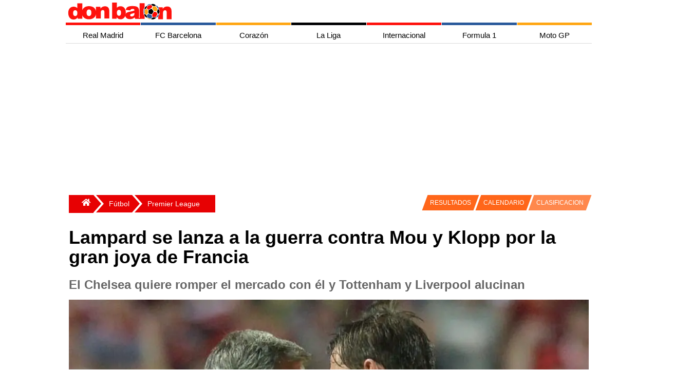

--- FILE ---
content_type: text/html; charset=utf-8
request_url: https://www.donbalon.com/futbol/premier-league/lampard-lanza-guerra-contra-mou-klopp-gran-joya-francia
body_size: 17133
content:



<!DOCTYPE html>
<html lang="es">

<head>

    <meta charset="utf-8">
    <meta name="viewport" content="width=device-width, initial-scale=1.0, minimum-scale=1.0" />
    <link rel="profile" href="http://gmpg.org/xfn/11">

    <title>Lampard se lanza a la guerra contra Mou y Klopp por la gran joya de Francia</title>

    <meta http-equiv="X-UA-Compatible" content="IE=edge,chrome=1">
    <meta name="organization" content="donbalon.com">
    <meta name="copyright" content="Wappa Software Engineering, S.L.">
    <meta name="theme-color" content="#E70103">
    <meta name="apple-itunes-app" content="app-id=1361558697">
    <meta name="google-play-app" content="app-id=com.donbalon">
    <meta name='distribution' content='global'>
    <meta name='rating' content="General">
    <meta name="description" content="Frank Lampard rompe la baraja y ¡hunde a dos de sus adversarios en la Premier League, José Mourinho y Jurgen Klopp. fichando a la joya francesa! ¡Brutal!">
    <meta name='robots' content='noodp' />
    <meta name="apple-mobile-web-app-status-bar-style" content="black" />
    <meta property="fb:pages" content="820119984692046" />
    <meta name="ad:site" content="Donbalon">

        <!-- Controla el comportamiento del rastreo e indexación del motor de búsqueda -->
        <meta name="robots" content="index, follow, max-snippet:-1, max-video-preview:-1, max-image-preview:large">
        <!-- Todos los motores de búsqueda -->
        <meta name="googlebot" content="index, follow, max-snippet:-1, max-video-preview:-1, max-image-preview:large">

        <link rel="canonical" href="https://www.donbalon.com/futbol/premier-league/lampard-lanza-guerra-contra-mou-klopp-gran-joya-francia" />

    <link rel='dns-prefetch' href='https://www.donbalon.com' />

    <link rel="alternate" type="application/rss+xml" title="Don Balón &raquo; Feed" href="https://www.donbalon.com/feed" />

    <style>

    html, body {
    height: 100%;
    margin: 0;
    padding: 0;
}

body {
    background-color: white;
    font-family: Helvetica Neue,Helvetica,Arial,sans-serif;
}

.container-grid {
    margin-right: auto;
    margin-left: auto;
    min-height: 74vh
}

@media (min-width: 768px) {
    .container-grid {
        width: 750px;
    }
}

@media (min-width: 992px) {
    .container-grid {
        width: 970px;
    }
}

@media (min-width: 1200px) {
    .container-grid {
        width: 1024px;
    }
}

.margin-6 {
    margin: 6px;
}

    .banner.top {
        width: 100%;
        position: relative;
        min-height: 150px;
        min-width: 300px;
        margin-top: 10px;
        margin-left: 5px;
        margin-right: 5px;
    }

    .banner.left {
        position: absolute;
        margin-top: 10px;
        width: 160px;
        height: 600px;
        left: -160px;
        top: 0;
    }

    .banner.right {
        position: absolute;
        margin-top: 10px;
        width: 160px;
        height: 600px;
        right: -160px;
        top: 0;
    }

div.overlay {
    width: 100%;
    height: 100%;
    z-index: -1;
    top: 0;
    left: 0;
    position: fixed;
}

.sidenav {
    height: 100%;
    width: 0;
    position: fixed;
    z-index: 300;
    top: 0;
    right: 0;
    background-color: #efefef;
    overflow-x: hidden;
    transition: 0.5s;
    padding-top: 60px;
}

    .sidenav a {
        padding: 8px 12px 12px 32px;
        text-decoration: none;
        font-size: 14px;
        color: #666;
        display: block;
        transition: 0.3s;
        padding-inline-start: 40px;
    }

    .sidenav .closebtn {
        position: absolute;
        top: 0;
        right: 25px;
        font-size: 36px;
        margin-left: 50px;
    }

#main {
    transition: margin-left .5s;
    padding: 16px;
}

#sidebarMenu {
    float: right;
    background: white;
    border: 0;
    margin-left: 5px;
    margin-top: 5px;
}

.sidebar ul {
    width: 250px;
}

.sidebar li {
    text-transform: uppercase;
    border-top: 1px solid #E7E7E7;
    background: #E20000;
}

.sideMenu li a {
    display: inline-block;
    color: white;
    text-decoration: none;
}

.menu-tabs-wrapps {
    display: inline-block
}

.menu-tabs li ul {
    display: none;
    position: absolute;
    top: 0px;
    left: 120px;
}

.menu-tabs li:hover ul {
    display: block;
}

.menu-tabs {
    margin: auto;
    width: 480px;
    height: 53px;
    text-align: center;
    margin-top: -59px;
    padding-left: 44px;
}

@media(max-width:780px) {

    .menu-tabs {
        display: none
    }

    #header #logoMenu {
        position: relative;
        margin: auto;
    }
}

.menu-tabs .tab {
    float: left;
    text-align: center;
    font-size: 13px;
    border-top: solid 3px #fff;
    cursor: pointer;
}

.menu-tabs ul {
    padding: 0;
    list-style-type: none;
}

    .menu-tabs ul a {
        display: block;
    }

    .menu-tabs ul li {
        position: relative;
        float: left;
        margin: 0;
        padding: 0;
    }

.menu-tabs .tab:nth-child(1) {
        border-top: solid 3px #FF4442;
}

.menu-tabs .tab:nth-child(2) {
    border-top: solid 3px #ffa612;
}

.menu-tabs .tab:nth-child(3) {
    border-top: solid 3px #7397C9;
}

.menu-tabs .tab:nth-child(4) {
    border-top: solid 3px #dface3;
}

.menu-tabs .tab a.tab-link::after {
    content: "";
    position: absolute;
    bottom: 0;
    left: 0;
    width: 100%;
    height: 100%;
    transform: scaleY(0);
    transform-origin: bottom center;
    z-index: -1;
    -webkit-transition: transform .3s;
    -moz-transition: transform .3s;
    -o-transition: transform .3s;
    transition: transform .3s;
}

.menu-tabs .tab:nth-child(1) a.tab-link::after {
        background: #FF4442;
}

.menu-tabs .tab:nth-child(2) a.tab-link::after {
    background: #ffa612;
}

.menu-tabs .tab:nth-child(3) a.tab-link::after {
    background: #7397C9;
}

.menu-tabs .tab:nth-child(4) a.tab-link::after {
    background: #dface3;
}

.menu-tabs .tab:hover a.tab-link::after {
    transform: scaleY(1);
}

.menu-tabs .tab:nth-child(1) li.tab-futbol.active {
    background-color: #f4f6eb;
}

.menu-tabs .tab a.tab-link {
    color: #000;
    line-height: 50px;
    text-transform: uppercase;
    display: block;
    width: 100px;
    position: relative;
}

.menu-tabs .tab.hc:hover .dp-menu {
    display: block;
    z-index: 12;
}

.menu-tabs ul ul {
    display: none;
    position: absolute;
    top: 100%;
    left: 0;
    padding: 0;
    z-index: 1;
}

.menu-tabs .tab:nth-child(1) ul {
        background: #FF4442;
}

.menu-tabs .tab:nth-child(2) ul {
    background: #ffa612;
}

.menu-tabs .tab:nth-child(3) ul {
    background: #7397C9;
}

.menu-tabs .tab:nth-child(4) ul {
    background: #dface3;
}

.menu-tabs ul ul li {
    float: none;
    width: 140px;
    color: white;
    margin: 0;
    padding-top: 10px;
    padding-bottom: 10px;
}

.menu-tabs .tab:nth-child(1) ul li {
    float: none;
    width: 140px;
    color: white;
    margin: 0;
    padding-top: 10px;
    padding-bottom: 10px;
}

.menu-tabs a, .sidebar a {
    color: inherit
}

.sidebar {
    padding: 10px;
}

.escudos {
    list-style: none;
    margin: 0;
    padding: 10px 0 20px;
    display: flex;
    justify-content: space-around;
    flex-wrap: wrap
}

    .escudos li {
        min-width: 32px
    }

.teams {
    position: relative;
    float: none;
    margin: 0 auto;
    max-width: 1024px;
    -webkit-overflow-scrolling: touch;
    white-space: normal;
    overflow-x: hidden;
    -ms-overflow-style: -ms-autohiding-scrollbar;
}

    .teams ul {
        width: 100%;
        display: flex;
        flex-direction: row;
        flex-wrap: wrap;
    }

    .teams li {
        display: flex;
        flex-grow: 1;
        line-height: 0px;
        margin-bottom: 0px;
    }

    .teams h1 {
        margin: 8px;
        padding: 0;
        font-size: 28px;
        color: white;
        justify-content: center;
        text-align: center;
    }

    /*Estilos boton desplegar menu*/
    #chk-menu {
        display: none;
    }

    a {
        font-size: 15px;
        color: #1c1c1c;
        text-decoration: none;
    }


    .grid-encabezado {
        display: grid;
        grid-template-columns: auto 45px;
        grid-template-rows: repeat(1fr);
        gap: 1px;
    }

    .item-encabezado1 {
        text-align: center;
        padding: 2px;
    }

    .item-encabezado2 {
        text-align: center;
        visibility: hidden;
    }


    .grid-menu-top {
        display: grid;
        grid-template-columns: repeat(7, 1fr);
        grid-template-rows: repeat(1fr);
        gap: 1px; /* Espacio entre las celdas */
    }

    .item-menu-top {
        text-align: center;
        padding: 0px;
        display: block;
        min-width: 109px;
        height: 5px;
    }

    .item-menu-top1 {
        background-color: #fe120d;
    }

    .item-menu-top2 {
        background-color: #2a5a9b;
    }

    .item-menu-top3 {
        background-color: #ffa613;
    }

    .item-menu-top4 {
        background-color: #010103;
    }

    .item-menu-top5 {
        background-color: #fe120d;
    }

    .item-menu-top6 {
        background-color: #2a5a9b;
    }

    .item-menu-top7 {
        background-color: #ffa613;
    }


    .grid-menu-horizontal {
        display: grid;
        grid-template-columns: repeat(7, 1fr);
        grid-template-rows: repeat(1fr);
        gap: 1px;
    }

    .item-menu-horizontal {
        text-align: center;
        padding: 2px;
        display: block;
        min-width: 105px;
        height: 35px;
        text-align: center;
        line-height: 35px;
        font-family: Helvetica, Arial, sans-serif;
        text-decoration: none;
    }

        .item-menu-horizontal:hover {
            color: #FFF;
        }

    .item-menu-horizontal1:hover {
        background-color: #fe120d;
    }

    .item-menu-horizontal2:hover {
        background-color: #2a5a9b;
    }

    .item-menu-horizontal3:hover {
        background-color: #ffa613;
    }

    .item-menu-horizontal4:hover {
        background-color: #010103;
    }

    .item-menu-horizontal5:hover {
        background-color: #fe120d;
    }

    .item-menu-horizontal6:hover {
        background-color: #2a5a9b;
    }

    .item-menu-horizontal7:hover {
        background-color: #ffa613;
    }

    /*Menu vertical para la vista responsive*/
    .grid-menu-vertical {
        display: none;
        grid-template-columns: repeat(1fr);
        grid-template-rows: repeat(7, 1fr);
        gap: 5px;
    }

    .item-menu-vertical {
        text-align: center;
        padding: 2px;
        display: block;
        width: 100%;
        height: 35px;
        text-align: center;
        line-height: 35px;
        font-family: Helvetica, Arial, sans-serif;
        color: #FFF;
        background: #c4c4c4;
        text-decoration: none;
    }

    .item-menu-vertical1 {
        background-color: #fe120d;
    }

    .item-menu-vertical2 {
        background-color: #2a5a9b;
    }

    .item-menu-vertical3 {
        background-color: #ffa613;
    }

    .item-menu-vertical4 {
        background-color: #010103;
    }

    .item-menu-vertical5 {
        background-color: #fe120d;
    }

    .item-menu-vertical6 {
        background-color: #2a5a9b;
    }

    .item-menu-vertical7 {
        background-color: #ffa613;
    }

    .hr-menu-inferior {
        height: 3px;
        border: none;
        background-color: #fe120d;
        margin-top: 0px;
    }

    @media screen and (max-width : 750px) {

        .grid-menu-horizontal {
            display: none;
        }

        .grid-menu-top {
            display: none;
        }

        .item-encabezado2 {
            visibility: visible;
        }
        /*Mostrar menú cuando se marca la casilla de verificación invisible*/
        input#chk-menu:checked ~ div#grid-menu-vertical {
            display: grid;
        }

        .grid-equipos {
            grid-template-columns: repeat(10, 1fr);
            grid-template-rows: repeat(2, 1fr);
        }

        .grid-portada {
            grid-template-columns: repeat(2, 1fr);
            grid-template-rows: repeat(2, 1fr);
        }

        .grid-ultimas-noticias {
            grid-template-columns: repeat(1, 1fr);
            grid-template-rows: repeat(10, 1fr);
        }

        .item-grid-ultimas-noticias {
            grid-column: 1/2;
        }

        .item-grid-ultimas-noticias-titulo {
            grid-column: 1/2;
            background-color: antiquewhite;
        }

        .grid-nba {
            grid-template-columns: repeat(2, 1fr);
            grid-template-rows: repeat(1, 1fr);
        }

        .item-grid-nba1 {
            grid-column: 1/3;
            grid-row: 1/2;
        }

        .item-grid-nba2 {
            grid-column: 1/2;
            grid-row: 2/3;
        }

        .item-grid-nba3 {
            grid-column: 2/3;
            grid-row: 2/3;
        }

        .grid-mas-futbol {
            grid-template-columns: repeat(1, 1fr);
            grid-template-rows: repeat(10, 1fr);
        }

        .item-grid-mas-futbol {
            grid-column: 1/2;
        }

        .item-grid-mas-futbol-titulo {
            grid-column: 1/2;
            background-color: antiquewhite;
        }

        .grid-motor {
            grid-template-columns: repeat(2, 1fr);
            grid-template-rows: repeat(3, 1fr);
        }

        .item-grid-motor-titulo {
            grid-column: 1/3;
        }

        .item-grid-motor1 {
            grid-column: 1/3;
            grid-row: 2/3;
        }

        .grid-body {
            grid-template-columns: 100%;
        }
    }

</style>

    <link rel="preload" href="/css/grid.min.css?v3.11" as="style" onload="this.onload=null;this.rel='stylesheet'">
    <noscript><link rel="stylesheet" href="/css/grid.min.css?v3.11"></noscript>

    <link rel="preload" href="/css/site.min.css?v3.11" as="style" onload="this.onload=null;this.rel='stylesheet'">
    <noscript><link rel="stylesheet" href="/css/site.min.css?v3.11"></noscript>

    <link rel="apple-touch-icon" href="/images/ic_db_192.png">
    <link rel="shortcut icon" href="/images/ic_db_192.png" />
    <link rel="icon" href="/images/ic_db_64.png" type="image/png" sizes="64x64" />


    
    <link rel="preload" as="image" href="https://www.donbalon.com/assets/images/news/2019/12/h/145756_637123524607230000.webp" />

    <!-- TODO: Cargar solo cuando sea necesario -->
    <script async src="//platform.twitter.com/widgets.js" charset="utf-8"></script>
    <script async src="//www.instagram.com/embed.js"></script>

    <!-- Facebook page instant -->
    <meta property="fb:pages" content="820119984692046">
    <meta property="fb:app_id" content="343404437471963">
    <meta property="ia:rules_url" content="https://www.donbalon.com/futbol/premier-league/lampard-lanza-guerra-contra-mou-klopp-gran-joya-francia">
    <meta property="ia:rules_url_dev" content="https://www.donbalon.com/futbol/premier-league/lampard-lanza-guerra-contra-mou-klopp-gran-joya-francia">
    <meta property="ia:markup_url" content="https://www.donbalon.com/futbol/premier-league/lampard-lanza-guerra-contra-mou-klopp-gran-joya-francia">
    <meta property="ia:markup_url_dev" content="https://www.donbalon.com/futbol/premier-league/lampard-lanza-guerra-contra-mou-klopp-gran-joya-francia">

    <!-- Open Graph data -->
    <meta property="og:title" content="Lampard se lanza a la guerra contra Mou y Klopp por la gran joya de Francia">
    <meta property="og:type" content="article">
    <meta property="og:url" content="https://www.donbalon.com/futbol/premier-league/lampard-lanza-guerra-contra-mou-klopp-gran-joya-francia">
    <meta property="og:image" content="https://www.donbalon.com/assets/images/news/2019/12/h/145756_637123524607230000.jpg">
    <meta property="og:image:alt" content="Lampard se lanza a la guerra contra Mou y Klopp por la gran joya de Francia">
    <meta property="og:image:width" content="1200" />
    <meta property="og:image:height" content="454" />
    <meta property="og:description" content="Frank Lampard rompe la baraja y &#xA1;hunde a dos de sus adversarios en la Premier League, Jos&#xE9; Mourinho y Jurgen Klopp. fichando a la joya francesa! &#xA1;Brutal!">
    <meta property="og:site_name" content="Don Balón">
    <meta property="og:locale" content="es_ES">
    <meta property="article:publisher" content="https://www.facebook.com/donbalon.oficial">
    <meta property="article:section" content="Premier League" />
    <meta property="article:published_time" content="19/12/2019 16:55:00">
    <meta property="article:modified_time" content="19/12/2019 16:55:00">
    <meta property="article:author" content="https://www.facebook.com/donbalon.oficial">

    <!-- Twitter Card data -->
    <meta name="twitter:card" content="summary_large_image">
    <meta name="twitter:site" content="@DonBalon">
    <meta name="twitter:creator" content="@DonBalon">
    <meta name="twitter:title" content="Lampard se lanza a la guerra contra Mou y Klopp por la gran joya de Francia">
    <meta name="twitter:description" content="Frank Lampard rompe la baraja y ¡hunde a dos de sus adversarios en la Premier League, José Mourinho y Jurgen Klopp. fichando a la joya francesa! ¡Brutal!">
    <meta name="twitter:image" content="https://www.donbalon.com/assets/images/news/2019/12/h/145756_637123524607230000.jpg">


    <link rel="amphtml" href="https://amp.donbalon.com/futbol/premier-league/lampard-lanza-guerra-contra-mou-klopp-gran-joya-francia" />

    <!-- Google tag (gtag.js) -->
    <script>
        window.dataLayer = window.dataLayer || [];
        window.dataLayer.push({
            "event_author": "Javier Álvarez Fariña",
            "event_category": "Premier League"
        });
    </script>

    <script type="application/ld&#x2B;json">
                {
            "@context": "https://schema.org",
            "@graph":
            [
                {
                    "@type": "Organization",
                    "@id": "https://www.donbalon.com/#organization",
                    "name": "Don Balón",
                    "url": "https://www.donbalon.com",
                    "logo": {
                        "@type": "ImageObject",
                        "@id": "https://www.donbalon.com.com/#logo",
                        "url": "https://www.donbalon.com/images/Logos/logo_db_364_60.png",
                        "caption": "Don Balón",
                        "inLanguage": "es",
                        "width": "364",
                        "height": "60"
                    }
                },
                {
                    "@type": "WebSite",
                    "@id": "https://www.donbalon.com/#website",
                    "url": "https://www.donbalon.com",
                    "name": "Don Balón",
                    "publisher": {
                        "@id": "https://www.donbalon.com/#organization"
                    },
                    "inLanguage": "es"
                },
                {
                    "@type": "ImageObject",
                    "@id": "https://www.donbalon.com/assets/images/news/2019/12/h/145756_637123524607230000.jpg",
                    "url": "https://www.donbalon.com/assets/images/news/2019/12/h/145756_637123524607230000.jpg",
                    "width": "1200",
                    "height": "456",
                    "caption": "Lampard se lanza a la guerra contra Mou y Klopp por la gran joya de Francia",
                    "inLanguage": "es"
                },
                {
                    "@type": "Person",
                    "@id": "https://www.donbalon.com//noticias/autor/119/jaime-navarro",
                    "name": "Jaime Navarro",
                    "url": "https://www.donbalon.com//noticias/autor/119/jaime-navarro",
                    "image": {
                        "@type": "ImageObject",
                        "@id": "https://www.donbalon.com/assets/images/users/77b71c20-2cd2-4f5b-a354-10c7310a50ba.jpg",
                        "url": "https://www.donbalon.com/assets/images/users/77b71c20-2cd2-4f5b-a354-10c7310a50ba.jpg",
                        "caption": "Jaime Navarro",
                        "inLanguage": "es"
                    },
                    "worksFor": {
                        "@id": "https://www.donbalon.com/#organization"
                    }
                },
                {
                    "@type": "WebPage",
                    "@id": "https://www.donbalon.com/futbol/premier-league/lampard-lanza-guerra-contra-mou-klopp-gran-joya-francia#webpage",
                    "url": "https://www.donbalon.com/futbol/premier-league/lampard-lanza-guerra-contra-mou-klopp-gran-joya-francia",
                    "name": "Lampard se lanza a la guerra contra Mou y Klopp por la gran joya de Francia",
                    "datePublished": "2019-12-19T16:55:00Z",
                    "dateModified": "2019-12-19T16:55:00Z",
                    "author": {
                        "@id": "https://www.donbalon.com//noticias/autor/119/jaime-navarro"
                    },
                    "isPartOf": {
                        "@id": "https://www.donbalon.com/#website"
                    },
                    "primaryImageOfPage": {
                        "@id": "https://www.donbalon.com/assets/images/news/2019/12/h/145756_637123524607230000.jpg"
                    },
                    "inLanguage": "es"
                },
                {
                    "@type": "NewsArticle",
                    "articleSection": "Premier League",
                    "headline": "Lampard se lanza a la guerra contra Mou y Klopp por la gran joya de Francia",
                    "description": "Frank Lampard rompe la baraja y ¡hunde a dos de sus adversarios en la Premier League, José Mourinho y Jurgen Klopp. fichando a la joya francesa! ¡Brutal!",
                    "datePublished": "2019-12-19T16:55:00Z",
                    "dateModified": "2019-12-19T16:55:00Z",
                    "publisher": {
                        "@id": "https://www.donbalon.com/#organization"
                    },
                    "author": {
                        "@type": "Person",
                        "name": "Jaime Navarro",
                        "url": "https://www.donbalon.com//noticias/autor/119/jaime-navarro"
                    },
                    "image": {
                        "@id": "https://www.donbalon.com/assets/images/news/2019/12/h/145756_637123524607230000.jpg"
                    },
                    "url": "https://www.donbalon.com/futbol/premier-league/lampard-lanza-guerra-contra-mou-klopp-gran-joya-francia",
                    "mainEntityOfPage": "https://www.donbalon.com/futbol/premier-league/lampard-lanza-guerra-contra-mou-klopp-gran-joya-francia",
                    "name": "Lampard se lanza a la guerra contra Mou y Klopp por la gran joya de Francia",
                    "keywords": ["Lampard, Mourinho, Klopp"],
                    "@id": "https://www.donbalon.com/futbol/premier-league/lampard-lanza-guerra-contra-mou-klopp-gran-joya-francia#richSnippet",
                    "isPartOf": {
                        "@id": "https://www.donbalon.com/futbol/premier-league/lampard-lanza-guerra-contra-mou-klopp-gran-joya-francia#webpage"
                    },
                    "inLanguage": "es"
                }
            ]
        }
    </script>


    <script>
        // Delete the Funding Choices cookie if consent is more than 12 months old
        try {
            const nm = "FCCDCF";        // Match name of Funding Choices cookie
            const dm = "donbalon.com";  // Match domain of Funding Choices cookie
            const pa = "/";             // Match path of Funding Choices cookie
            let tc = ('; ' + document.cookie).split('; ' + nm + '=');
            if (tc.length === 2) {
                tc = decodeURIComponent(tc.pop().split(';').shift());
                tc = JSON.parse(tc)[3][0].substring(1, 9);
                tc = Uint8Array.from(window.atob(tc), (v) => v.charCodeAt(0));
                let dt = (tc[0] * 2 ** 28) + (tc[1] * 2 ** 20) + (tc[2] * 2 ** 12) +
                    (tc[3] * 2 ** 4) + (tc[4] >> 4);
                if (Date.now() / 1000 - dt / 10 > 86400 * 365)
                    document.cookie = nm + "=;path=" + pa + ";domain=" + dm + ";expires=" + new Date(0).toUTCString();
            }
        } finally { }
    </script>

    <!-- Google Tag Manager -->
    <script>
        (function (w, d, s, l, i) {
            w[l] = w[l] || []; w[l].push({
                'gtm.start':
                    new Date().getTime(), event: 'gtm.js'
            }); var f = d.getElementsByTagName(s)[0],
                j = d.createElement(s), dl = l != 'dataLayer' ? '&l=' + l : ''; j.async = true; j.src =
                    'https://www.googletagmanager.com/gtm.js?id=' + i + dl; f.parentNode.insertBefore(j, f);
        })(window, document, 'script', 'dataLayer', 'GTM-N2H6GPP');
    </script>
    <!-- End Google Tag Manager -->

    <!-- Meta Pixel Code -->
    <script>
        !function (f, b, e, v, n, t, s) {
            if (f.fbq) return; n = f.fbq = function () {
                n.callMethod ?
                    n.callMethod.apply(n, arguments) : n.queue.push(arguments)
            };
            if (!f._fbq) f._fbq = n; n.push = n; n.loaded = !0; n.version = '2.0';
            n.queue = []; t = b.createElement(e); t.async = !0;
            t.src = v; s = b.getElementsByTagName(e)[0];
            s.parentNode.insertBefore(t, s)
        }(window, document, 'script',
            'https://connect.facebook.net/en_US/fbevents.js');
        fbq('init', '1503296206696752');
        fbq('track', 'PageView');
    </script>
    <noscript>
        <img height="1" width="1" style="display:none" src="https://www.facebook.com/tr?id=5215023137189954&ev=PageView&noscript=1" />
    </noscript>
    <!-- End Meta Pixel Code -->


    <script async src="https://pagead2.googlesyndication.com/pagead/js/adsbygoogle.js?client=ca-pub-4153695395127364" crossorigin="anonymous"></script>
    <script async src="https://securepubads.g.doubleclick.net/tag/js/gpt.js"></script>

    <!-- Didomi Code
    <script type="text/javascript">(function(){function i(e){if(!window.frames[e]){if(document.body&&document.body.firstChild){var t=document.body;var n=document.createElement("iframe");n.style.display="none";n.name=e;n.title=e;t.insertBefore(n,t.firstChild)}else{setTimeout(function(){i(e)},5)}}}function e(n,o,r,f,s){function e(e,t,n,i){if(typeof n!=="function"){return}if(!window[o]){window[o]=[]}var a=false;if(s){a=s(e,i,n)}if(!a){window[o].push({command:e,version:t,callback:n,parameter:i})}}e.stub=true;e.stubVersion=2;function t(i){if(!window[n]||window[n].stub!==true){return}if(!i.data){return}var a=typeof i.data==="string";var e;try{e=a?JSON.parse(i.data):i.data}catch(t){return}if(e[r]){var o=e[r];window[n](o.command,o.version,function(e,t){var n={};n[f]={returnValue:e,success:t,callId:o.callId};if(i.source){i.source.postMessage(a?JSON.stringify(n):n,"*")}},o.parameter)}}if(typeof window[n]!=="function"){window[n]=e;if(window.addEventListener){window.addEventListener("message",t,false)}else{window.attachEvent("onmessage",t)}}}e("__tcfapi","__tcfapiBuffer","__tcfapiCall","__tcfapiReturn");i("__tcfapiLocator")})();</script>
    <script type="text/javascript">(function(){(function(e){var r=document.createElement("link");r.rel="preconnect";r.as="script";var t=document.createElement("link");t.rel="dns-prefetch";t.as="script";var n=document.createElement("script");n.id="spcloader";n.type="text/javascript";n["async"]=true;n.charset="utf-8";var o="https://sdk.privacy-center.org/"+e+"/loader.js?target="+document.location.hostname;if(window.didomiConfig&&window.didomiConfig.user){var i=window.didomiConfig.user;var a=i.country;var c=i.region;if(a){o=o+"&country="+a;if(c){o=o+"&region="+c}}}r.href="https://sdk.privacy-center.org/";t.href="https://sdk.privacy-center.org/";n.src=o;var d=document.getElementsByTagName("script")[0];d.parentNode.insertBefore(r,d);d.parentNode.insertBefore(t,d);d.parentNode.insertBefore(n,d)})("8cc29f0d-b911-4a93-b5e3-c5612bcdb3f2")})();</script>
     End Didomi Code -->

    <link rel="manifest" href="/manifest_wpa.json">



    <!-- marfeel 

    <script type="text/javascript">
    !function(){"use strict";function e(e){var t=!(arguments.length>1&&void 0!==arguments[1])||arguments[1],c=document.createElement("script");c.src=e,t?c.type="module":(c.async=!0,c.type="text/javascript",c.setAttribute("nomodule",""));var n=document.getElementsByTagName("script")[0];n.parentNode.insertBefore(c,n)}!function(t,c){!function(t,c,n){var a,o,r;n.accountId=c,null!==(a=t.marfeel)&&void 0!==a||(t.marfeel={}),null!==(o=(r=t.marfeel).cmd)&&void 0!==o||(r.cmd=[]),t.marfeel.config=n;var i="https://sdk.mrf.io/statics";e("".concat(i,"/marfeel-sdk.js?id=").concat(c),!0),e("".concat(i,"/marfeel-sdk.es5.js?id=").concat(c),!1)}(t,c,arguments.length>2&&void 0!==arguments[2]?arguments[2]:{})}(window,3257,{} /* Config */)}();
    </script>

    end marfeel  -->

    <!-- pbstck  -->
    <!--<script async src="https://boot.pbstck.com/v1/adm/3ae6648f-99c2-4c72-a8a9-db1f8361ab22"></script>
    <script async src="https://boot.pbstck.com/v1/adm/fd7cd833-23c7-40a8-822f-4a21877251d4"></script>
    

    if (Model is Noticias)
    {
        <meta name=”pbstck_context:plantilla” content=”articulo” />
        <script async src="https://t.seedtag.com/t/1498-8265-01.js"></script>
    } else {
        <meta name=”pbstck_context:plantilla” content=”home” />
    }
    
    <meta name=”pbstck_context:site” content=”donbalon” />

     end pbstck  -->

    <!-- adshield 
    <script data-sdk="l/1.1.10" data-cfasync="false" nowprocket src="https://html-load.com/loader.min.js" charset="UTF-8"></script>
    <script nowprocket>(function(){function t(o,e){const r=n();return(t=function(t,n){return r[t-=463]})(o,e)}function n(){const t=["130559zBzTcU","addEventListener","/loader.min.js","now","setAttribute","getComputedStyle","927318GZtvab","removeEventListener","loader-check","from","https://report.error-report.com/modal?eventId=","setItem","https://","appendChild","width","12lHmGLJ","remove","995166KUUgoE","charCodeAt","as_modal_loaded","write","value","as_index","reload","link,style","as_","name","outerHTML","currentScript","host","_fa_","btoa","https://report.error-report.com/modal?eventId=&error=","src","height","width: 100vw; height: 100vh; z-index: 2147483647; position: fixed; left: 0; top: 0;","display","message","searchParams","location","script","recovery","documentElement","append","rtt","&error=","close-error-report","Failed to load script: ","VGhlcmUgd2FzIGEgcHJvYmxlbSBsb2FkaW5nIHRoZSBwYWdlLiBQbGVhc2UgY2xpY2sgT0sgdG8gbGVhcm4gbW9yZS4=","contains","split","check","querySelectorAll","Script not found","&url=","931300doRNcB","createElement","textContent","attributes","title","60070bLfsvN","last_bfa_at","url","2995320cjEfzE","type","connection","POST","concat","none","error","localStorage","Cannot find currentScript","hostname",'/loader.min.js"]',"map","href","279416DqCARv","querySelector","toString","&domain=","style","loader_light","iframe","getBoundingClientRect","text",'script[src*="//',"onLine","https://report.error-report.com/modal?eventId=&error=Vml0YWwgQVBJIGJsb2NrZWQ%3D&domain=","length","https://error-report.com/report","Fallback Failed","data","forEach"];return(n=function(){return t})()}(function(){const o=t,e=n();for(;;)try{if(187201===parseInt(o(465))/1+-parseInt(o(541))/2+parseInt(o(482))/3+-parseInt(o(520))/4+-parseInt(o(525))/5+-parseInt(o(480))/6*(parseInt(o(471))/7)+parseInt(o(528))/8)break;e.push(e.shift())}catch(t){e.push(e.shift())}})(),(()=>{"use strict";const n=t,o=n=>{const o=t;let e=0;for(let t=0,r=n[o(553)];t<r;t++)e=(e<<5)-e+n[o(483)](t),e|=0;return e},e=class{static[n(516)](){const t=n;var e,r;let c=arguments[t(553)]>0&&void 0!==arguments[0]?arguments[0]:t(506),a=!(arguments[t(553)]>1&&void 0!==arguments[1])||arguments[1];const i=Date[t(468)](),s=i-i%864e5,d=s-864e5,l=s+864e5,u=t(490)+o(c+"_"+s),w=t(490)+o(c+"_"+d),h=t(490)+o(c+"_"+l);return u!==w&&u!==h&&w!==h&&!(null!==(e=null!==(r=window[u])&&void 0!==r?r:window[w])&&void 0!==e?e:window[h])&&(a&&(window[u]=!0,window[w]=!0,window[h]=!0),!0)}};function r(o,e){const r=n;try{window[r(535)][r(476)](window[r(504)][r(494)]+r(495)+btoa(r(526)),Date[r(468)]()[r(543)]())}catch(t){}try{!async function(n,o){const e=r;try{if(await async function(){const n=t;try{if(await async function(){const n=t;if(!navigator[n(551)])return!0;try{await fetch(location[n(540)])}catch(t){return!0}return!1}())return!0;try{if(navigator[n(530)][n(509)]>1e3)return!0}catch(t){}return!1}catch(t){return!1}}())return;const r=await async function(n){const o=t;try{const t=new URL(o(554));t[o(503)][o(508)](o(529),o(546)),t[o(503)][o(508)](o(524),""),t[o(503)][o(508)](o(502),n),t[o(503)][o(508)](o(527),location[o(540)]);const e=await fetch(t[o(540)],{method:o(531)});return await e[o(549)]()}catch(t){return o(534)}}(n);document[e(517)](e(489))[e(464)]((t=>{const n=e;t[n(481)](),t[n(522)]=""}));let a=!1;window[e(466)](e(502),(t=>{const n=e;n(484)===t[n(463)]&&(a=!0)}));const i=document[e(521)](e(547));i[e(498)]=e(475)[e(532)](r,e(510))[e(532)](btoa(n),e(544))[e(532)](o,e(519))[e(532)](btoa(location[e(540)])),i[e(469)](e(545),e(500)),document[e(507)][e(478)](i);const s=t=>{const n=e;n(511)===t[n(463)]&&(i[n(481)](),window[n(472)](n(502),s))};window[e(466)](e(502),s);const d=()=>{const t=e,n=i[t(548)]();return t(533)!==window[t(470)](i)[t(501)]&&0!==n[t(479)]&&0!==n[t(499)]};let l=!1;const u=setInterval((()=>{if(!document[e(514)](i))return clearInterval(u);d()||l||(clearInterval(u),l=!0,c(n,o))}),1e3);setTimeout((()=>{a||l||(l=!0,c(n,o))}),3e3)}catch(t){c(n,o)}}(o,e)}catch(t){c(o,e)}}function c(t,o){const e=n;try{const n=atob(e(513));confirm(n)?location[e(540)]=e(497)[e(532)](btoa(t),e(544))[e(532)](o,e(519))[e(532)](btoa(location[e(540)])):location[e(488)]()}catch(t){location[e(540)]=e(552)[e(532)](o)}}(()=>{const t=n,o=n=>t(512)[t(532)](n);let c="";try{var a,i;null===(a=document[t(493)])||void 0===a||a[t(481)]();const n=null!==(i=function(){const n=t,o=n(487)+window[n(496)](window[n(504)][n(537)]);return window[o]}())&&void 0!==i?i:0;if(!e[t(516)](t(473),!1))return;const s="html-load.com,fb.html-load.com,content-loader.com,fb.content-loader.com"[t(515)](",");c=s[0];const d=document[t(542)](t(550)[t(532)](s[n],t(538)));if(!d)throw new Error(t(518));const l=Array[t(474)](d[t(523)])[t(539)]((n=>({name:n[t(491)],value:n[t(486)]})));if(n+1<s[t(553)])return function(n,o){const e=t,r=e(487)+window[e(496)](window[e(504)][e(537)]);window[r]=o}(0,n+1),void function(n,o){const e=t;var r;const c=document[e(521)](e(505));o[e(464)]((t=>{const n=e;let{name:o,value:r}=t;return c[n(469)](o,r)})),c[e(469)](e(498),e(477)[e(532)](n,e(467))),document[e(485)](c[e(492)]);const a=null===(r=document[e(493)])||void 0===r?void 0:r[e(492)];if(!a)throw new Error(e(536));document[e(485)](a)}(s[n+1],l);r(o(t(555)),c)}catch(n){try{n=n[t(543)]()}catch(t){}r(o(n),c)}})()})();})();</script>
    end adshield  -->

    <!-- Taboola  -->
        <script type="text/javascript">
            window._taboola = window._taboola || [];
            _taboola.push({ article: 'auto' });
            !function (e, f, u, i) {
                if (!document.getElementById(i)) {
                    e.async = 1;
                    e.src = u;
                    e.id = i;
                    f.parentNode.insertBefore(e, f);
                }
            }(document.createElement('script'),
                document.getElementsByTagName('script')[0],
                '//cdn.taboola.com/libtrc/donbalon/loader.js',
                'tb_loader_script');
            if (window.performance && typeof window.performance.mark == 'function') { window.performance.mark('tbl_ic'); }
        </script>


</head>

<body>

    <!--
    <div class="sticky-container">
        <div id="div-sticky">
             Aquí va el código para la publicidad en mobile 
        </div>
        <div id="div-stickydk">
             Aquí va el código para la publicidad en desktop 
        </div>
    </div>
    -->

    <!-- Google Tag Manager (noscript) -->
    <noscript>
        <iframe src="https://www.googletagmanager.com/ns.html?id=GTM-N2H6GPP"
                height="0" width="0" style="display:none;visibility:hidden"></iframe>
    </noscript>
    <!-- End Google Tag Manager (noscript) -->

    <!-- Script Publicidad 
    <script>
        window.pushMST_config={"vapidPK":"BFJ3tD1y4GN-0bNXgvqPVPApTJlYSzUvKgD3bAd4RR0bQ42rAZZsNZH8tlZ06G5Pmsg5f6_im2xaXT5180bsXKk","enableOverlay":true,"swPath":"/sw.js","i18n":{}};
          var pushmasterTag = document.createElement('script');
          pushmasterTag.src = "https://cdn.pushmaster-cdn.xyz/scripts/publishers/6835e33d47d728046b170706/SDK.js";
          pushmasterTag.setAttribute('defer','');

          var firstScriptTag = document.getElementsByTagName('script')[0];
          firstScriptTag.parentNode.insertBefore(pushmasterTag, firstScriptTag);
    </script>
     End Script Publicidad -->

    

<header id="header">
    <nav>
		<div class="grid-encabezado">
			<div class="item-encabezado1"><a id="logo" aria-label="Don balon" href="https://www.donbalon.com"><img src="/images/img_db_logo.svg" width="206" height="40" alt="Don Balon" /></a></div>
			<div class="item-encabezado2"><label for="chk-menu"><img src="/images/BtnMenu.svg" style="width:40px; height:40px;"></label></div>
		</div>

		<input type="checkbox" id="chk-menu" role="button">
		<div id="grid-menu-top" class="grid-menu-top">
			<div class="item-menu-top item-menu-top1"></div>
			<div class="item-menu-top item-menu-top2"></div>
			<div class="item-menu-top item-menu-top3"></div>
			<div class="item-menu-top item-menu-top4"></div>
			<div class="item-menu-top item-menu-top5"></div>
			<div class="item-menu-top item-menu-top6"></div>
			<div class="item-menu-top item-menu-top7"></div>
		</div>
		<div id="grid-menu-horizontal" class="grid-menu-horizontal">
			<a href="https://www.donbalon.com/futbol/realmadrid"><div class="item-menu-horizontal item-menu-horizontal1">Real Madrid</div></a>
			<a href="https://www.donbalon.com/futbol/fcbarcelona"><div class="item-menu-horizontal item-menu-horizontal2">FC Barcelona</div></a>
			<a href="https://www.donbalon.com/donbaloncorazon"><div class="item-menu-horizontal item-menu-horizontal3">Corazón</div></a>
			<a href="https://www.donbalon.com/futbol/laliga"><div class="item-menu-horizontal item-menu-horizontal4">La Liga</div></a>
			<a href="https://www.donbalon.com/futbol/internacional"><div class="item-menu-horizontal item-menu-horizontal5">Internacional</div></a>
			<a href="https://www.donbalon.com/motor/formula1"><div class="item-menu-horizontal item-menu-horizontal6">Formula 1</div></a>
			<a href="https://www.donbalon.com/motor/moto-gp"><div class="item-menu-horizontal item-menu-horizontal7">Moto GP</div></a>
		</div>
		<div id="grid-menu-vertical" class="grid-menu-vertical">
			<a href="https://www.donbalon.com/futbol/realmadrid"><div class="item-menu-vertical item-menu-vertical1">Real Madrid</div></a>
			<a href="https://www.donbalon.com/futbol/fcbarcelona"><div class="item-menu-vertical item-menu-vertical2">FC Barcelona</div></a>
			<a href="https://www.donbalon.com/donbaloncorazon"><div class="item-menu-vertical item-menu-vertical5">Corazón</div></a>
			<a href="https://www.donbalon.com/futbol/laliga"><div class="item-menu-vertical item-menu-vertical3">La Liga</div></a>
			<a href="https://www.donbalon.com/futbol/internacional"><div class="item-menu-vertical item-menu-vertical4">Internacional</div></a>
			<a href="https://www.donbalon.com/motor/formula1"><div class="item-menu-vertical item-menu-vertical6">Formula 1</div></a>
			<a href="https://www.donbalon.com/motor/moto-gp"><div class="item-menu-vertical item-menu-vertical7">Moto GP</div></a>
		</div>
    </nav>
</header>


    <main>


        <div class="container-grid">


                <div class="banner top">
                    <!-- WEB_BannerHeader --><ins class="adsbygoogle" style="display: block;" data-ad-client="ca-pub-4153695395127364" data-ad-slot="8413006337" data-ad-format="auto" data-full-width-responsive="true" data-auto-ad-size="false"></ins>
<script>
     (adsbygoogle = window.adsbygoogle || []).push({});
</script>
                </div>

                <div class="banner left">
                    <ins class="adsbygoogle" style="display: block;" data-ad-client="ca-pub-4153695395127364" data-ad-slot="3468102739" data-ad-format="auto" data-full-width-responsive="true"></ins>
<script>
     (adsbygoogle = window.adsbygoogle || []).push({});
</script>
                </div>


                <div class="banner right">
                    <ins class="adsbygoogle" style="display: block;" data-ad-client="ca-pub-4153695395127364" data-ad-slot="4944835931" data-ad-format="auto" data-full-width-responsive="true"></ins>
<script>
     (adsbygoogle = window.adsbygoogle || []).push({});
</script>
                </div>


                <div class="row margin-horizontal-6">
                    <div class="col-lg-6 col-md-6 col-sm-0 col-xs-0" id="crumbs" itemscope itemtype="https://schema.org/BreadcrumbList">
                        <ul>
                            <li itemprop="itemListElement" itemscope itemtype="https://schema.org/ListItem">
                                <a itemprop="item" href="https://www.donbalon.com" aria-label="DonBalon">
                                    <svg width="18" height="18" aria-hidden="true" focusable="false" data-prefix="fas" data-icon="home" class="svg-inline--fa fa-home fa-w-18" role="img" aria-label="Home" xmlns="http://www.w3.org/2000/svg" viewBox="0 0 600 500">
                                        <path fill="currentColor" d="M280.37 148.26L96 300.11V464a16 16 0 0 0 16 16l112.06-.29a16 16 0 0 0 15.92-16V368a16 16 0 0 1 16-16h64a16 16 0 0 1 16 16v95.64a16 16 0 0 0 16 16.05L464 480a16 16 0 0 0 16-16V300L295.67 148.26a12.19 12.19 0 0 0-15.3 0zM571.6 251.47L488 182.56V44.05a12 12 0 0 0-12-12h-56a12 12 0 0 0-12 12v72.61L318.47 43a48 48 0 0 0-61 0L4.34 251.47a12 12 0 0 0-1.6 16.9l25.5 31A12 12 0 0 0 45.15 301l235.22-193.74a12.19 12.19 0 0 1 15.3 0L530.9 301a12 12 0 0 0 16.9-1.6l25.5-31a12 12 0 0 0-1.7-16.93z"></path>
                                    </svg>
                                    <meta itemprop="name" content="DonBalon">
                                </a>
                                <meta itemprop="position" content="1">
                            </li>
                                <li itemprop="itemListElement" itemscope itemtype="https://schema.org/ListItem">
                                    <a itemprop="item" href="https://www.donbalon.com/futbol">
                                        Fútbol
                                        <meta itemprop="name" content="Fútbol">
                                    </a>
                                    <meta itemprop="position" content="1" />
                                </li>

                                <li itemprop="itemListElement" itemscope itemtype="https://schema.org/ListItem">
                                    <a href="#" itemprop="item">
                                        Premier League
                                        <meta itemprop="name" content="Premier League">
                                    </a>
                                    <meta itemprop="position" content="2" />
                                </li>


                        </ul>
                    </div>

                        <div class="col-lg-6 col-md-6 col-sm-0 col-xs-0">
                            <ol class="sm-page">
                                <li class="link-level"><a href="https://www.donbalon.com/futbol/premier-league/resultados">RESULTADOS</a></li>
                                <li class="link-level"><a href="https://www.donbalon.com/futbol/premier-league/calendario">CALENDARIO</a></li>
                                <li class="link-level"><a href="https://www.donbalon.com/futbol/premier-league/clasificacion">CLASIFICACION</a></li>
                            </ol>
                        </div>
                </div>


            




<div class="margin-6">

    <article>

        <header>

            <h1>Lampard se lanza a la guerra contra Mou y Klopp por la gran joya de Francia</h1>
            <h2>El Chelsea quiere romper el mercado con &#xE9;l y Tottenham y Liverpool alucinan</h2>

            <picture>
                <source srcset="https://www.donbalon.com/assets/images/news/2019/12/h/145756_637123524607230000.webp" type="image/webp">
                <source srcset="https://www.donbalon.com/assets/images/news/2019/12/h/145756_637123524607230000.jpg" type="image/jpg">
                <img src="https://www.donbalon.com/assets/images/news/2019/12/h/145756_637123524607230000.webp" width="100%" height="100%" title="Lampard se lanza a la guerra contra Mou y Klopp por la gran joya de Francia" alt="Lampard se lanza a la guerra contra Mou y Klopp por la gran joya de Francia" />
            </picture>

            <div class="mas-info">
                <div class="" itemprop="author" itemscope itemtype="https://schema.org/Person">
                    <meta itemprop="name" content="Jaime Navarro" />
                    <meta itemprop="url" content="/noticias/autor/119/jaime-navarro">
                    <a href="https://www.donbalon.com/noticias/autor/119/jaime-navarro">Escribe: Jaime Navarro</a>
                </div>
                <time content="2019-12-19T16:55:00Z" itemprop="datePublished" datetime="2019-12-19T16:55:00Z">
                    <span class="fechaPublicacionArticulo">jueves, 19 diciembre 2019 17:55</span>
                    <meta content="2019-12-19T16:55:00Z" itemprop="dateModified">
                </time>
            </div>
            <div itemprop="publisher" itemscope itemtype="https://schema.org/Organization">
                <meta itemprop="url" content="https://www.donbalon.com">
                <meta itemprop="name" content="DonBalon">
                <div itemprop="logo" itemscope itemtype="https://schema.org/ImageObject">
                    <meta itemprop="url" content="https://www.donbalon.com/images/img_db_logo_200.png">
                </div>
            </div>
        </header>


        <div>
            <div>
                <div class="anuncio">
                    <div id="div-inimage"></div>
                </div>
                <p>Si finalmente se confirma la llegada a tierras inglesas de <strong>Carlo Ancelotti</strong>, rumbo al <strong>Everton</strong>, <strong>la&nbsp;<a title="El United cede y Florentino P&eacute;rez ya tiene nuevo gal&aacute;ctico &iexcl;Es inminente!" href="https://www.donbalon.com/futbol/premier-league/united-cede-florentino-perez-ya-tiene-nuevo-galactico-es-inminente">Premier League</a> se va a convertir no solo en una de las ligas europeas con el elenco de jugadores estrella m&aacute;s impresionantes del mundo, sino tambi&eacute;n de entrenadores</strong>. Los grandes clubes brit&aacute;nicos, con la incursi&oacute;n del transalpino, acumular&iacute;an a la mayor&iacute;a de entrenadores con <strong>Champions League</strong> en sus vitrinas de Europa.</p>
<p>No en vano, tras el <a title="Este es el delantero bomba del Madrid &ldquo;le quiero a &eacute;l, necesitamos su gol&rdquo;" href="https://www.donbalon.com/futbol/premier-league/este-es-delantero-bomba-madrid-le-quiero-necesitamos-gol">triunfo del <strong>Liverpool</strong></a> la pasada campa&ntilde;a en la final del <strong>Santiago Bernab&eacute;u</strong>,&nbsp;<strong>Jurgen Klopp</strong>&nbsp;se encumbr&oacute; y se meti&oacute; de lleno en este exclusivo club de triunfadores de la Copa de Europa que siguen en activo. <a title="No basta con Larios, Guardiola tira de millones y vuelve a robar al Bar&ccedil;a" href="https://www.donbalon.com/futbol/premier-league/no-basta-larios-guardiola-tira-millones-vuelve-robar-barca">Pep Guardiola</a>, el mismo Ancelotti, <strong>Jos&eacute; Mourinho</strong> o si me apuran <strong>Ole Gunnar Solskajer</strong>, que la gan&oacute; en el <strong>Camp Nou</strong> en el &uacute;ltimo minuto en la legendaria final ante el <strong>Bayern de M&uacute;nich</strong>, la han levantado. Muchos quilates.<div class="anuncio"><ins class="adsbygoogle" style="display: block;" data-ad-client="ca-pub-4153695395127364" data-ad-slot="5802886334" data-ad-format="auto" data-full-width-responsive="true"></ins>
<script>
     (adsbygoogle = window.adsbygoogle || []).push({});
</script></div></p>
<p><img src="https://www.donbalon.com/assets/images/almacen/22474_637123522676367760.jpg" alt="Ancelotti" width="300" height="168" /></p>
<p>Y a tantos entrenadores de leyenda, como si fueran planetas y poseyeran una atracci&oacute;n gravitacional enorme, se le adjuntan tantos otros jugadores espectaculares. Algunos de ellos ya se han hecho un hueco en el Olimpo de f&uacute;tbol, otros se los est&aacute;n ganando. Y uno de los que suena con fuerza para el futuro es joven y est&aacute; en la mente de todos estos cracks de los banquillos, especialmente de <strong><em>Mou</em></strong> y Klopp: <strong>Victor Osimhen</strong>. El problema para <em>reds</em> y <em>spurs</em> es que el otro ganador de la Liga de Campeones al frente de <em>un grande Premier</em>,<strong> Frank Lampard y su Chelsea</strong>, viene con fuerzas y millones para contratarlo.<div class="anuncio"><!-- AMP_BannerBodyContent2 --><ins class="adsbygoogle" style="display: block;" data-ad-client="ca-pub-4153695395127364" data-ad-slot="8756352736" data-ad-format="auto" data-full-width-responsive="true"></ins>
<script>
     (adsbygoogle = window.adsbygoogle || []).push({});
</script></div></p>
<p>La joven joya del <strong>Lille</strong>, de esta forma, ha desatado una batalla enorme en todas las direcciones de Inglaterra, aunque parece que <strong>los <em>blues</em> tiene la ventaja del m&uacute;sculo econ&oacute;mico y de un proyecto</strong>, el que le ofrecen al biso&ntilde;o ariete nigeriano,<strong> muy atractivo</strong> junto a <strong>Tammy Abraham.</strong>&nbsp;Y eso, espera Lampard, debe favorecer que su candidatura y no otra sea la que se lleve el gato al agua.</p>
<p></p>
            </div>
        </div>

    </article>

</div>

            <!-- Taboola -->
                <div id="taboola-below-article-thumbnails"></div>
                <script type="text/javascript">
                    window._taboola = window._taboola || [];
                    _taboola.push({
                        mode: 'alternating-thumbnails-a',
                        container: 'taboola-below-article-thumbnails',
                        placement: 'Below Article Thumbnails',
                        target_type: 'mix'
                    });
                </script>

        </div>
    </main>

    <footer>
        <div class="row">
            <div class="col-lg-2 col-md-2 col-sm-2 col-xs-12 align-center separador">
                <div class="footer-link"><a href="https://www.donbalon.com/politica-de-privacidad">Política privacidad</a></div>
            </div>
            <div class="col-lg-2 col-md-2 col-sm-2 col-xs-12 align-center separador">
                <div class="footer-link"><a href="https://www.donbalon.com/terminos-de-servicio">Términos del servicio</a></div>
            </div>
            <div class="col-lg-2 col-md-2 col-sm-2 col-xs-12 align-center separador">
                <div class="footer-link"><a href="https://www.donbalon.com/quienes-somos">¿Quienes somos?</a></div>
            </div>
            <div class="col-lg-2 col-md-2 col-sm-2 col-xs-12 align-center separador">
                <div class="footer-link"><a href="https://www.donbalon.com/contacto">Contacto</a></div>
            </div>
            <div class="col-lg-2 col-md-2 col-sm-2 col-xs-12 align-center separador">
                <div class="footer-link"><a href="https://www.donbalon.com/tarifas">Publicidad</a></div>
            </div>
            <div class="col-lg-2 col-md-2 col-sm-2 col-xs-12 align-center separador">
                <div class="footer-link"><a href="https://www.donbalon.com/trabaja-nosotros">Trabaja con nosotros</a></div>
            </div>
            <div class="col-lg-12 hidden-md hidden-sm hidden-xs align-center">
                <a aria-label="Don balon" href="https://www.donbalon.com">
                    <img width="206" height="40" src="/images/img_db_logo.svg" alt="Don Balón" style="display:initial">
                </a>
            </div>
        </div>

    </footer>

    <!-- Taboola -->
        <script type="text/javascript">
            window._taboola = window._taboola || [];
            _taboola.push({ flush: true });
        </script>

    <!-- Progressive Web App -->
    <script>
        if ('serviceWorker' in navigator) {
            navigator.serviceWorker
                .register('/serviceworker.js')
                .then(function () { console.log('Service Worker Registered'); });
        }
    </script>

</body>

</html>

--- FILE ---
content_type: text/html; charset=utf-8
request_url: https://www.google.com/recaptcha/api2/aframe
body_size: 265
content:
<!DOCTYPE HTML><html><head><meta http-equiv="content-type" content="text/html; charset=UTF-8"></head><body><script nonce="1lLuGCORcrtU1xra-5b5Lw">/** Anti-fraud and anti-abuse applications only. See google.com/recaptcha */ try{var clients={'sodar':'https://pagead2.googlesyndication.com/pagead/sodar?'};window.addEventListener("message",function(a){try{if(a.source===window.parent){var b=JSON.parse(a.data);var c=clients[b['id']];if(c){var d=document.createElement('img');d.src=c+b['params']+'&rc='+(localStorage.getItem("rc::a")?sessionStorage.getItem("rc::b"):"");window.document.body.appendChild(d);sessionStorage.setItem("rc::e",parseInt(sessionStorage.getItem("rc::e")||0)+1);localStorage.setItem("rc::h",'1769467399813');}}}catch(b){}});window.parent.postMessage("_grecaptcha_ready", "*");}catch(b){}</script></body></html>

--- FILE ---
content_type: text/css
request_url: https://www.donbalon.com/css/site.min.css?v3.11
body_size: 6926
content:
.margin-6{margin:6px}.margin-horizontal-6{margin-left:6px;margin-right:6px}.margin-vertical-24{margin-top:24px;margin-bottom:24px}.cerrar-app{position:relative;margin-bottom:-40px;left:7px;top:7px;color:#e70103;font-size:26px;cursor:pointer;z-index:999}.cerrar-app i,.lnk{display:block}.taboola{position:relative;margin:auto;max-width:1024px}#header{position:relative;margin:auto;max-width:1024px;height:auto;background-color:transparent;border-bottom:solid 1px #dadada}#header #logoMenu{position:relative;width:206px}#header #logoMenu a img{background-position:center;background-repeat:no-repeat;background-size:contain;display:block;height:54px;margin:0 auto;margin-top:5px}div.overlay{width:100%;height:100%;z-index:-1;top:0;left:0;position:fixed}.sidenav{height:100%;width:0;position:fixed;z-index:300;top:0;right:0;background-color:#efefef;overflow-x:hidden;transition:.5s;padding-top:60px}.sidenav a{padding:8px 12px 12px 32px;text-decoration:none;font-size:14px;color:#666;display:block;transition:.3s;padding-inline-start:40px}.sidenav .closebtn{position:absolute;top:0;right:25px;font-size:36px;margin-left:50px}#main{transition:margin-left .5s;padding:16px}#sidebarMenu{float:right;background:#fff;border:0;margin-left:5px;margin-top:5px}.sidebar ul{width:250px}.sidebar li{text-transform:uppercase;border-top:1px solid #e7e7e7;background:#e20000}.sideMenu li a{display:inline-block;color:#fff;text-decoration:none}.menu-tabs-wrapps{display:inline-block}.menu-tabs li ul{display:none;position:absolute;top:0;left:120px}.menu-tabs li:hover ul{display:block}.menu-tabs{margin:auto;width:480px;height:53px;text-align:center;margin-top:-59px;padding-left:44px}@media(max-width:780px){.menu-tabs{display:none}#header #logoMenu{position:relative;margin:auto}}.menu-tabs .tab{float:left;text-align:center;font-size:13px;border-top:solid 3px #fff;cursor:pointer}.menu-tabs ul{padding:0;list-style-type:none}.menu-tabs ul a{display:block}.menu-tabs ul li{position:relative;float:left;margin:0;padding:0}.menu-tabs .tab:nth-child(1){border-top:solid 3px #ff4442}.menu-tabs .tab:nth-child(2){border-top:solid 3px #ffa612}.menu-tabs .tab:nth-child(3){border-top:solid 3px #7397c9}.menu-tabs .tab:nth-child(4){border-top:solid 3px #dface3}.menu-tabs .tab a.tab-link::after{content:"";position:absolute;bottom:0;left:0;width:100%;height:100%;transform:scaleY(0);transform-origin:bottom center;z-index:-1;-webkit-transition:transform .3s;-moz-transition:transform .3s;-o-transition:transform .3s;transition:transform .3s}.menu-tabs .tab:nth-child(1) a.tab-link::after{background:#ff4442}.menu-tabs .tab:nth-child(2) a.tab-link::after{background:#ffa612}.menu-tabs .tab:nth-child(3) a.tab-link::after{background:#7397c9}.menu-tabs .tab:nth-child(4) a.tab-link::after{background:#dface3}.menu-tabs .tab:hover a.tab-link::after{transform:scaleY(1)}.menu-tabs .tab:nth-child(1) li.tab-futbol.active{background-color:#f4f6eb}.menu-tabs .tab a.tab-link{color:#000;line-height:50px;text-transform:uppercase;display:block;width:100px;position:relative}.menu-tabs .tab.hc:hover .dp-menu{display:block;z-index:12}.menu-tabs ul ul{display:none;position:absolute;top:100%;left:0;padding:0;z-index:1}.menu-tabs .tab:nth-child(1) ul{background:#ff4442}.menu-tabs .tab:nth-child(2) ul{background:#ffa612}.menu-tabs .tab:nth-child(3) ul{background:#7397c9}.menu-tabs .tab:nth-child(4) ul{background:#dface3}.menu-tabs ul ul li{float:none;width:140px;color:#fff;margin:0;padding-top:10px;padding-bottom:10px}.menu-tabs .tab:nth-child(1) ul li{float:none;width:140px;color:#fff;margin:0;padding-top:10px;padding-bottom:10px}.menu-tabs a,.sidebar a{color:inherit}.sidebar{padding:10px}.center{display:block;margin-left:auto;margin-right:auto}.visuallyhidden{border:0;clip:rect(0 0 0 0);height:1px;margin:-1px;overflow:hidden;padding:0;position:absolute;width:1px}.tit-buscador-wrappp{background-color:#000;border-top:3px solid #e70103}.tit-buscador-wrappp .tit-buscador{font-size:36px;font-weight:300;text-align:center;margin:0;padding:15px;color:#fff}.escudos{list-style:none;margin:0;padding:10px 0 20px;display:flex;justify-content:space-around;flex-wrap:wrap}.escudos li{min-width:32px}.teams{position:relative;float:none;margin:0 auto;max-width:1024px;-webkit-overflow-scrolling:touch;white-space:normal;overflow-x:hidden;-ms-overflow-style:-ms-autohiding-scrollbar}.teams ul{width:100%;display:flex;flex-direction:row;flex-wrap:wrap}.teams li{display:flex;flex-grow:1;line-height:0;margin-bottom:0}.teams h1{margin:8px;padding:0;font-size:28px;color:#fff;justify-content:center;text-align:center}article img{width:100%;height:auto}article blockquote{width:100%;height:auto}.list-layout img{width:145px;position:absolute;top:3px;border-radius:5px;overflow:hidden}.list-layout amp-img{width:145px;position:absolute;top:3px;border-radius:5px;overflow:hidden}.list-layout a{height:105px;margin-bottom:5px;border-bottom:solid 1px rgba(0,0,0,.1)}.list-layout a:last-child{border-bottom:none}.list-layout a em{display:block;margin-left:150px;color:#fff;font-size:10px;text-transform:uppercase;font-style:normal;font-weight:700;display:inline-block;padding:2px 5px}.list-layout a strong{display:block;padding-left:150px;line-height:18px;padding-top:5px;color:#1f1f1f;padding-right:10px;font-weight:500;font-size:14px}.list-layout a span{display:block;padding-left:150px;font-size:10px;padding-top:10px;color:#6d6d6d}.full-bottom{margin-bottom:15px}h1{font-size:36px;line-height:34px;font-weight:500;line-height:38px;margin-top:20px;margin-bottom:20px;font-weight:bold}h2{font-size:24px;line-height:32px;font-weight:300;line-height:30px;color:#666;margin-top:14px;margin-bottom:14px;font-weight:bold}h3{font-size:20px;line-height:30px;font-weight:500}h4{font-size:18px;line-height:28px;font-weight:500}h5{font-size:16px;line-height:26px;font-weight:500}h6{font-size:14px;line-height:22px;font-weight:800}@media(max-width:480px){h1{font-size:22px;line-height:34px;font-weight:500;line-height:24px;margin-top:20px;margin-bottom:20px;font-weight:bold}h2{font-size:18px;line-height:32px;font-weight:300;line-height:30px;color:#666;margin-top:14px;margin-bottom:14px;font-weight:bold}}.ultrathin{font-weight:200}.thin{font-weight:300}.thiner{font-weight:400}.regularbold{font-weight:500}.boder{font-weight:600}.bold{font-weight:700}.ultrabold{font-weight:800}.capitalize{text-transform:capitalize}.italic{font-style:italic}.small-text{font-size:12px;display:block}.center-text{text-align:center;display:block}.right-text{text-align:right}.uppercase{text-transform:uppercase}.boxed-text{width:76%;margin:0 auto 30px auto}.round-image{border-radius:500px}p a{display:inline}.font-huge{font-size:28px}.float-left{float:left}.float-right{float:right}.content{padding:0 20px 0 20px}.container{margin-bottom:30px}.content-gray{background-color:rgba(0,0,0,.05)}.full-bottom{margin-bottom:25px}.no-bottom{margin-bottom:0}.no-border{border:none}.negative-bottom{margin-bottom:-10px}.full-top{margin-top:25px}.half-bottom{margin-bottom:15px}.half-top{margin-top:15px}.quarter-bottom{margin-bottom:15px}.hidden{display:none}.left-column{width:45%;margin-right:5%;float:left}.right-column{width:45%;margin-left:5%;float:left}.one-third-left{float:left;width:29%;margin-right:1%}.one-third-center{float:left;width:29%;margin-left:5%;margin-right:5%}.one-third-right{float:left;width:29%;margin-left:1%}.clear{clear:both}.font-12{font-size:12px}.font-13{font-size:13px}.font-14{font-size:14px}.font-15{font-size:15px}.font-16{font-size:16px}.font-17{font-size:17px}*{margin:0;padding:0;border:0;font-size:100%;vertical-align:baseline;outline:none;font-size-adjust:none;-webkit-text-size-adjust:none;-moz-text-size-adjust:none;-ms-text-size-adjust:none;-webkit-tap-highlight-color:rgba(0,0,0,0);-webkit-font-smoothing:antialiased;-webkit-transform:translate3d(1,1,1);transform:translate3d(1,1,1);text-rendering:auto;-webkit-font-smoothing:antialiased;-moz-osx-font-smoothing:grayscale}div,p,img,blockquote,a,form,fieldset,textarea,input,label,iframe,code,pre{display:block;position:relative}.itemsMenuLateral div{position:absolute;overflow-y:scroll;width:100%;top:50px;bottom:0}p{line-height:30px;font-weight:400;color:#000;font-size:18px;margin-bottom:30px;text-align:justify}a{text-decoration:none;color:inherit}p a{text-decoration:none;color:#1d6fa5}iframe{margin:auto}.instagram-media{margin:auto !important;width:100%}.twitter-tweet{margin:auto}.lbAutor{text-align:center;line-height:15px;font-weight:400;color:#666;font-size:14px;margin-bottom:15px}.lbFecha{text-align:center;line-height:15px;font-weight:400;color:#666;font-size:14px;margin-bottom:15px}:root{--space-2:1rem;--space-3:1.5rem}.consentPopup{padding:var(--space-2);margin:40px auto;background:#fff;border-radius:5px;position:relative;max-width:700px}.consentPopup>h2,.consentPopup>*{margin:0;margin-bottom:var(--space-2)}.consentPopup>button{margin-right:var(--space-2)}.consentPopup>h2{margin-right:30px}.popupOverlay{height:100vh;width:100vw;background:rgba(0,0,0,.7);padding:5% 0}.dismiss-button{position:absolute;right:var(--space-3);top:var(--space-2);cursor:pointer}html,body{height:100%;margin:0;padding:0}body{background-color:#fff;font-family:Helvetica Neue,Helvetica,Arial,sans-serif}amp-img{width:100%}.anuncio{width:auto;height:auto;min-height:150px;margin:auto}#btnMenu{float:right;background:#fff;border:0;margin-right:10px;margin-top:5px}#btnClose{float:right;background:#fff;border:0;margin-top:2px}#crumbs{text-align:left}#crumbs ul li:first-child a:before,#crumbs ul li:last-child a:after,.separador:last-child:after{display:none}#crumbs ul li a:after,#crumbs ul li a:before{content:"";border-top:17px solid transparent;border-bottom:17px solid transparent;top:0}#crumbs p{padding:0 0 30px;text-transform:uppercase;font-size:.9rem;font-weight:600;letter-spacing:.01rem;color:#8093a7}#crumbs ul{list-style:none;display:inline-table;padding:0;margin:0}#crumbs ul li{display:inline}#crumbs ul li a{display:block;float:left;line-height:24px;background:#e70103;text-align:center;padding:5px 5px 5px 25px;position:relative;margin:5px 5px 5px 0;font-size:14px;color:#fff}#crumbs ul li a:after{border-left:15px solid #e70103;position:absolute;right:-15px;z-index:1}#crumbs ul li a:before{border-left:15px solid #fff;position:absolute;left:0}#crumbs ul li:last-child a{padding-right:30px}#crumbs ul li a:hover{background:#f38081;color:#000}#crumbs ul li a:hover:after{border-left-color:#f38081;color:#fff}.mas-info{border-top:solid 2px #e70103;border-bottom:solid 2px #e70103;padding:10px 0;margin:20px auto;font-size:14px;text-align:center;font-weight:700}.mas-info span{color:#4e4e4e;font-size:12px}.subsection{background-color:#333;color:#fff}.subsection p{margin:5px 0;padding:0;font-size:18px;vertical-align:middle;color:#fff}.subsection amp-img{width:20px;margin:5px;vertical-align:middle}.subsection h1{margin:0;padding-left:10px;font-size:24px}subsection h2{font-size:36px;font-weight:500;margin-top:24px;margin-bottom:5px}.subsection h3{margin-left:10px}.subsection .balon{width:35px;margin:5px;vertical-align:middle;display:inline-block}.subsection .label{vertical-align:middle}.matchrow{text-align:center;font-size:x-small;border-bottom:solid 1px #eee}.matchrow amp-img{vertical-align:middle;margin:0 5px 0 5px;width:20px;height:20px}.matchrow span{vertical-align:middle;margin:0}.matchrow .local{float:left;width:40%;padding:5px 0;display:flex;align-items:center;justify-content:center}.matchrow .result{vertical-align:middle;float:left;width:20%;margin:2px 0;padding:5px 0;font-size:small;background-color:#eee;color:#000}.matchrow .visitor{float:left;width:40%;padding:5px 0;display:flex;align-items:center;justify-content:center}.players{border-bottom:solid 1px #eee}.players .photo{float:left;padding:5px 0;width:60px;height:60px}.players .info{float:left;width:70%;padding:5px 0;vertical-align:middle}.players .info .name{color:#393d42;font-weight:700;font-size:14px;padding:5px 10px;text-align:left}.players .info .position{display:block;font-size:14px;color:#696969;padding:5px 10px;text-align:left}.entry-result{position:absolute;left:0;top:0;width:92%;background:linear-gradient(to top,rgba(0,0,0,0),rgba(0,0,0,.2));overflow:hidden;z-index:10;padding:8px;text-align:center}.entry-result .team{font-size:12px;color:#fff;padding:0 5px;display:inline-block;line-height:normal;width:35%;vertical-align:middle}.entry-result .goal{font-size:12px;color:#000;padding:3px 0;border-radius:5px;margin:0 2px;background:#fff;text-align:center;display:inline-block;width:10%;vertical-align:middle}.entry-info{position:absolute;left:0;bottom:0;background:linear-gradient(to bottom,rgba(0,0,0,0),rgba(0,0,0,.5));overflow:hidden;z-index:10;display:flex;flex-direction:column;padding:16px}.entry-info .entry-title{color:#fff;text-shadow:0 1px 2px rgba(0,0,0,.1)}.entry-title{display:block;color:var(--post-title-color);font-size:17px;font-weight:700;line-height:1.2em;margin-top:5px;margin-bottom:5px}.big-item .entry-title{font-size:24px;line-height:1.3em}.entry-category{display:flex;height:20px;width:-moz-fit-content;width:fit-content;background-color:#7397c9;font-size:12px;color:#fff;align-items:center;padding:0 10px;margin:0 0 10px;border-radius:20px}.entry-info .entry-meta{color:#c5c5c5;text-shadow:0 1px 2px rgba(0,0,0,.1)}.entry-meta{display:flex;font-size:12px;color:var(--meta-color);font-weight:400;margin:4px 0 0}.sp{padding-left:5px;padding-right:5px}@media(max-height:480px){.menuclasificacion{display:none}}.sm-page{list-style-type:none;padding:5px 0 5px 0;margin:0;text-align:right}.sm-page .link-level::before{content:'';position:absolute;top:0;left:0;height:100%;width:100%;background:#ff661a;-webkit-transform:skew(-20deg);transform:skew(-20deg);z-index:-1}@media(max-width:480px){.sm-page{display:none}}.info-statistics{font-size:small;padding-top:5px;padding-bottom:5px;text-align:justify;border-bottom:solid 1px #eee}.link-level,.link-level a,.social .link{display:inline-block;position:relative}.link-level{margin-bottom:3px}.link-level:last-child a{cursor:default}.link-level:last-child::after,.link-level:last-child::before{background:#ff884d}.link-level:hover::after,.link-level:hover::before{background:#e64c00}.link-level a{line-height:30px;padding:0 10px;color:#fff;font-size:12px}@media(max-width:780px){.link-level a{line-height:25px;padding:0 4px;font-size:10px}}@media(max-width:480px){.link-level a{line-height:25px;padding:0 4px;font-size:10px}}footer{background-color:#000}.footer-link{color:#fff;padding:10px 0;font-size:14px}.align-center{text-align:center}.banner.top{width:100%;position:relative;min-height:150px;min-width:300px;margin-top:10px;margin-left:5px;margin-right:5px}.banner.left{position:absolute;margin-top:10px;width:160px;height:600px;left:-160px;top:0}.banner.right{position:absolute;margin-top:10px;width:160px;height:600px;right:-160px;top:0}.banner.square{min-width:300px;min-height:250px}@media(max-width:980px){.banner.right{display:none}.banner.left{display:none}}.divTableCell,.divTableHead{float:left;padding:5px 0}.divTableHead{font-family:Lato,sans-serif;font-size:12px}.divTableHead.orden{width:5%}.divTableCell{font-family:Lato,sans-serif;font-size:12px}.divTableHead.totales{width:25%;background:#7d085d;color:#fff}.divTableHead.casa{width:25%;background:#2e900a;color:#fff}.divTableHead.fuera{width:25%;background:#a8a10b;color:#fff}.divTableHead.th-orden{width:5%;border-bottom:solid #e70103}.divTableCell{font-family:Lato,sans-serif;font-size:12px}.divTableCell.td-order{width:5%;border-left:4px solid #e1e1e1}.divTableHead.th-clasificacion{width:20%;border-bottom:solid #e70103;color:#e70103}.divTableCell.td-clasificacion{width:20%;text-align:left}.divTable,.divresultado{text-align:center}.divTableHead.th-totales{width:calc(25%/7);border-bottom:solid #7d085d}.divTableHead.th-casa{width:calc(25%/7);border-bottom:solid #2e900a}.divTableHead.th-fuera{width:calc(25%/7);border-bottom:solid #a8a10b}.divTableCell.td-casa,.divTableCell.td-fuera,.divTableCell.td-totales{width:calc(25%/7)}.divTableRow.second-heading{margin:3px 0;font-size:14px;font-weight:600;padding:0}.divTableBody{color:#000}abbr{text-decoration:none;cursor:pointer}.cp,.des,.pt{color:#fff}.pt{background:#e70103;border-color:#e70103}.divTableBody .divTableRow:nth-child(odd){background:#efefef}.cp{background:#012c5f}.el{background:#f1c062}.des{background:#cd5c5c}@media(max-width:767px){.divTableCell.td-casa,.divTableCell.td-fuera,.divTableHead.casa,.divTableHead.fuera,.divTableHead.th-casa,.divTableHead.th-fuera{display:none}.divTableHead.orden{width:10%}.clasificacion,.divTableHead.totales{width:45%}.divTableCell.td-order,.divTableHead.th-orden{width:10%}.divTableCell.td-clasificacion,.divTableHead.th-clasificacion{width:45%}.divTableCell.td-totales,.divTableHead.th-totales{width:calc(45%/7)}}.clasificacion{width:20%}.calendario .partidos-jornada li.jornadas-wrapp .final span.local,.calendario .partidos-jornada li.jornadas-wrapp .final span.visitante{width:39%}.calendario .cabecera,.calendario .cabecera h2{font-size:12px;background:#008000;color:#fff}.calendario .cabecera .jornada{margin:0;display:inline-block;font-size:16px;background:#080;padding:10px 5px}.calendario .cabecera .fecha{display:inline-block;float:right;padding:12px 5px 12px 0}.calendario .partidos-jornada{margin:0;padding:0;list-style:none;color:#626567}.calendario .partidos-jornada li.jornadas-wrapp{border-bottom:solid 1px #008000;margin-bottom:0}.calendario .partidos-jornada li.jornadas-wrapp:nth-child(odd){background:#f6f6f6}.calendario .partidos-jornada li.jornadas-wrapp .final{display:block;padding:10px 2px 10px 5px;font-size:13px}.calendario .partidos-jornada li.jornadas-wrapp .final span{vertical-align:middle;display:inline-block}.calendario .partidos-jornada li.jornadas-wrapp .final span.resultado,.calendario .partidos-jornada li.jornadas-wrapp .final span.horario{text-align:center;color:#008000;width:auto}select.select-jornada{display:none;border:none;width:80%;padding:8px;font-size:20px;background-color:#e70103;color:#fff;margin:0 auto;border-radius:5px;outline:0}@media(max-width:780px){select.select-jornada{display:block}.jornadas-desktop{display:none}}.escudos{list-style:none;margin:0;padding:10px 0 20px;display:flex;justify-content:space-around;flex-wrap:wrap}.escudos li{min-width:32px}img#imgEscudo{width:100%}.round_actual{display:inline}.round_hidden{display:none}.Jornada{background:#696969;color:#fff;margin:3px 1px;display:inline-block;padding:8px 0;width:40px;text-align:center;cursor:pointer}@media(max-height:480px){.escudos,.menuclasificacion{display:none}}li.no-row{display:block}.no-row .Resultados.fecha{display:block;background:#008000;color:#fff;padding:5px 0}.no-row .Resultados.finalizado{display:block;background:#f00;color:#fff;padding:5px 0}ul.tabla-resultados{display:block;padding:0}ul.tabla-resultados li{display:table;width:100%;line-height:15px}ul.tabla-resultados li.no-row{margin-top:-5px;line-height:15px}ul.tabla-resultados li:nth-child(odd){border-top:solid 2px #008000;background-color:#eaeaea;margin-bottom:10px}ul.tabla-resultados li div{display:table-cell;vertical-align:middle;text-align:center}.escudo{width:10%;padding:5px}.Resultados.local{width:20%;font-size:14px}.Resultados.goles{color:#196f3d;font-size:14px;font-weight:600;width:40%}.Resultados.visitante{width:20%;font-size:14px}.divresultado{background:#dadada;bottom:3px;display:block;opacity:.9;position:absolute;width:100%;padding:6px 0}.divresultado>span{font-weight:700}.divresultado .nombree{font-size:12px;color:#000;padding:0 5px;display:inline-block;line-height:normal;width:38%;vertical-align:middle}.divresultado .goles{font-size:17px;color:#fff;padding:3px 0;border-radius:5px;margin:0 2px;background:#000;text-align:center;display:inline-block;width:10%;vertical-align:middle}@media(max-width:480px){.divTableHead.th-totales{font-size:10px;padding:7.5px 0}.divTableCell.td-totales{font-size:10px;padding:8.5px 0}}.Jactual{background:#e70103}.divTableRow{margin-bottom:2px}.divTableCell.td-order.prim{border-color:#008000}.divTableCell.td-order.seg{border-color:#ffd700}.divTableCell.td-order.last{border-color:#f00}#ulLeyendaClasif{list-style-type:none;overflow:hidden;padding:0;margin-top:15px}#ulLeyendaClasif li{float:left;margin-right:20px;padding-left:6px;border-left:4px solid #e1e1e1}#ulLeyendaClasif li.prim{border-color:#008000}#ulLeyendaClasif li.seg{border-color:#ffd700}#ulLeyendaClasif li.last{border-color:#f00}.no-row .Resultados .resultadoGoles,.no-row .Resultados.fin{padding-bottom:5px;overflow:hidden;display:block}.no-row .Resultados .resultadoGoles{color:#a9a9a9;font-size:12px}.no-row .Resultados .resultadoGoles .resultadoLocal{float:left}.no-row .Resultados .resultadoGoles .resultadoVisitante{float:right}.no-row .Resultados .resultadoGoles .resultadoLocal div{text-align:left}.no-row .Resultados .resultadoGoles .resultadoVisitante div{text-align:right}.no-row .Resultados .resultadoGoles .result div{display:block}.texto-legal input,.texto-legal label{display:inline-block;margin:8px}span.lang{padding:10px 0;font-size:18px}input[type=radio]{border:0;width:1.5em;height:1.5em;vertical-align:middle;display:inline}.section-tab,.tabs-sidebar input{display:none}#descargarpdf{background-color:#7397c9;padding:12px;color:#fff;font-size:1.4em}#formularioEstaticas input,textarea#text{width:100%;padding:10px 15px;border:none}.img-tarifas img{width:100%}#formularioEstaticas label{font-size:18px;text-align:center}#formularioEstaticas input{font-size:16px;outline:0}textarea#text{height:70px;margin-bottom:20px;font-family:sans-serif;font-size:16px}textarea#text:focus{outline:0}#formularioEstaticas{padding:0 15px 20px;margin-bottom:50px}input#btnEnviar{background-color:#fff;color:#ff4442;border:2px solid #ff4442}.white{color:#fff}.amarillo{background:#ffa612;color:#fff}.azul{background:#7397c9;color:#fff}.rojo{background:#ff4442;color:#fff}.text-center{text-align:center}.numero{font-size:150px;color:#fff}.texto-numero{color:#000;margin-top:35px}.padding-120{padding:120px}.padding-50{padding:50px}.padding-25{padding:25px}.margin-0{margin:0}.font-ligther{font-weight:lighter;text-align:center;margin:0}.texto-13{font-size:1.1em;font-weight:lighter;text-align:center;margin:0}.texto-15{font-size:1.5em;font-weight:lighter;text-align:center;margin:0}.edad{font-size:75px}.font-rojo{color:#ff4442}.font-negro{color:#000;text-align:center}.crema{background:#efefef}.input-buscar{display:inline-block;font-size:25px;line-height:50px;vertical-align:middle;width:90%;padding:0 15px;border-radius:0;background-color:#e0e0e0;writing-mode:horizontal-tb}.btn-buscar{display:inline-block;font-size:25px;line-height:50px;vertical-align:middle;width:8%;text-align:center;background-color:#000;color:#fff}.search{text-align:center;padding-top:125px;padding-bottom:125px}

--- FILE ---
content_type: application/javascript; charset=utf-8
request_url: https://fundingchoicesmessages.google.com/f/AGSKWxVEiCbAnPWOuSMnRRa1ERTC3g0BNAsy938BpTEmfdY_lTe30y3ouGRjDf63VImyYb5wHSr_bCFp1CyUCfhaSXP_l1QGRKVO-uh7XB4OPAw0EO7zi5m_bmEayWMP0yaoFt4E9GRwbr5ogiLF5ORooQnlTiH0Y8ZAd8AYHEoGAgGIOqOTT95QzaqK6WQY/_/right_ad._vodaaffi_/sponsor-links./directadvert-/pop_ads.
body_size: -1288
content:
window['3dee05c7-b4cc-4529-a108-33404f5eec74'] = true;